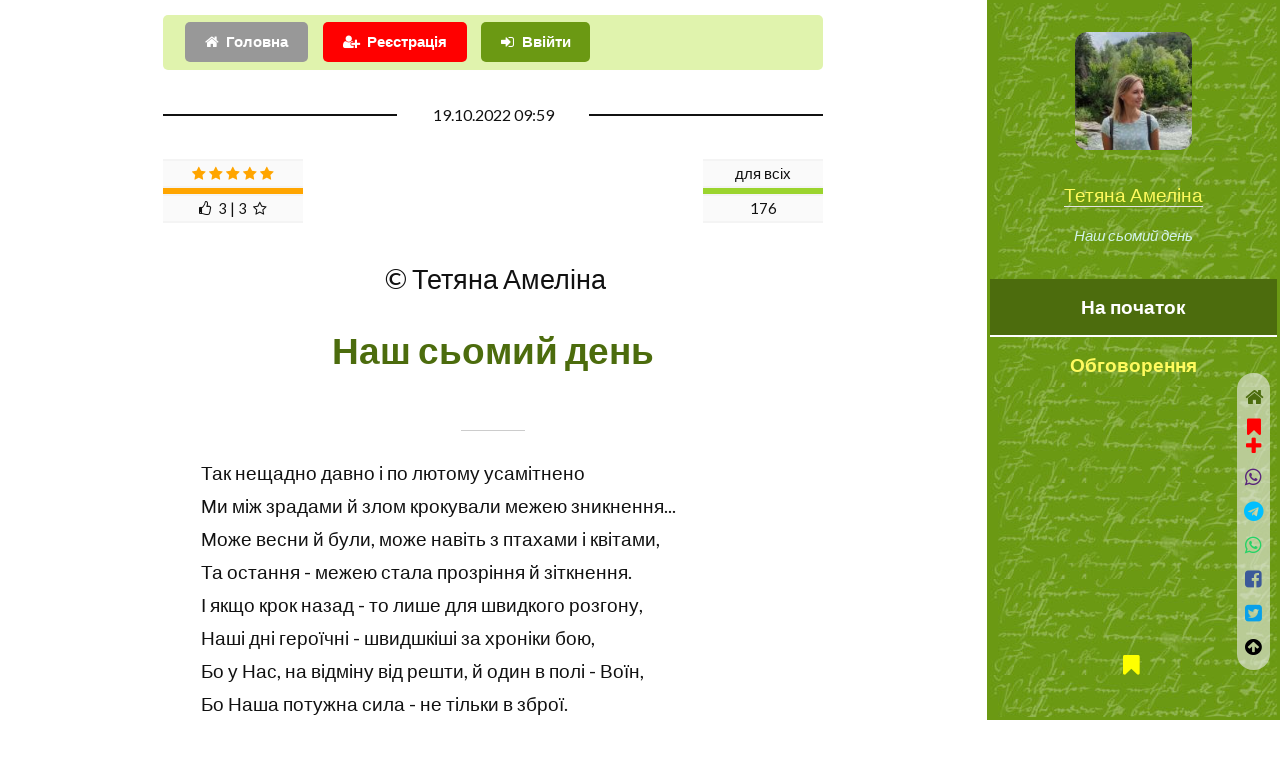

--- FILE ---
content_type: text/html; charset=UTF-8
request_url: https://probapera.org/publication/13/59035/nash-somyj-den.html
body_size: 7698
content:
<!DOCTYPE HTML>
<html lang="uk-UA" prefix="og: http://ogp.me/ns#">
	<head>
		<title>Наш сьомий день / Патріотичний вірш | Тетяна Амеліна -  читати на &laquo;Проба Пера&raquo;</title>
		<meta charset="utf-8" />
		<meta name="viewport" content="width=device-width, initial-scale=1" />
		<meta name="robots" content="index,follow,archive" />
		<meta name="title" content="Наш сьомий день / Патріотичний вірш | Тетяна Амеліна -  читати на &laquo;Проба Пера&raquo;">
		<meta name="keywords" content="Поезії, Патріотичний вірш" />
  		<meta name="description" content="Тіні вмирають опівдні й оживають опісля... 
Ми ж невпинно чекаєм на свій, врешті, сьомий день... 
Повстали. Сховали світло. Вузлом сплелися. 
В очах замість відчаю й страху - приціл і мішень." />
		<link rel="stylesheet" href="/assets/css/main.css?v=206" />
		<!--[if lte IE 9]><link rel="stylesheet" href="/assets/css/ie9.css" /><![endif]-->
		<meta name="author" content="Тетяна Амеліна" />
		<link rel="canonical" href="https://probapera.org/publication/13/59035/nash-somyj-den.html" />
    	<meta property="og:url" content="https://probapera.org/publication/13/59035/nash-somyj-den.html" />
		<meta name="og:image:type" content="image/jpeg" />
<meta property="og:image" content="https://probapera.org/content/users/skU3647.JPG" />		<meta property="og:title" content="Наш сьомий день / Патріотичний вірш | Тетяна Амеліна -  читати на &laquo;Проба Пера&raquo;" />
    	<meta property="og:description" content="Тіні вмирають опівдні й оживають опісля... 
Ми ж невпинно чекаєм на свій, врешті, сьомий день... 
Повстали. Сховали світло. Вузлом сплелися. 
В очах замість відчаю й страху - приціл і мішень." />
    	<meta property="og:site_name" content="Проба Пера" />
    	<meta property="og:locale" content="uk_UA" />
    	<meta property="og:type" content="https://probapera.org/" />
		<link rel="home" href="" />
  		<link rel="icon" href="/favicon.ico" type="image/x-icon">
  		<link rel="shortcut icon" href="/favicon.ico" type="image/x-icon">
		<!--[if lte IE 8]><script src="/assets/js/ie/html5shiv.js"></script><![endif]-->
		<link rel="alternate" type="application/rss+xml" title="Проба пера - Літературні твори, вірші, проза на теми: кохання, любов, життя" href="https://probapera.org/rss.php">
		<!-- Global site tag (gtag.js) - Google Analytics -->
		<script async src="https://www.googletagmanager.com/gtag/js?id=UA-30147340-2"></script>
		<script>
		  window.dataLayer = window.dataLayer || [];
		  function gtag(){dataLayer.push(arguments);}
		  gtag('js', new Date());

		  gtag('config', 'UA-30147340-2');
		</script>

<script async src="https://pagead2.googlesyndication.com/pagead/js/adsbygoogle.js?client=ca-pub-5561823215576002" crossorigin="anonymous"></script>	</head>
	<body class="is-preload">

		   
				<!-- Header -->
			<section id="header" style="background: #6b9913 url(/content/bg.jpg);">
				<header>
					<span class="image avatar"><a href="/avtor/6/3647/tetyana-amelina.html"><img src="/content/users/skU3647.JPG?v=68" width="150" height="150" alt="Тетяна Амеліна" /></a></span>
<a href="/avtor/6/3647/tetyana-amelina.html" title="Тетяна Амеліна">Тетяна Амеліна</a>						<p>Наш сьомий день</p>
				</header>
				<nav id="nav">
					<ul>
						<li><a href="#article" class="active">На початок</a></li>
						<li><a href="#comment">Обговорення</a></li>
					</ul>
				</nav>
				<footer style="z-index:999999;">
					<ul class="icons">
						<li><a href="/bookmarks.html" class="icon fa-bookmark" style="color:yellow;"><span class="label">Bookmarks</span>&nbsp;<span id="carttabh"></span></a></li>
					</ul>
				</footer></section>			

	<!-- Wrapper -->
		<div id="wrapper">

			<!-- Main -->
			<div id="main">

					<section id="login_sec" style="padding-top: 1em;">
						<div id="logging_div" style="padding: 0.5em;background-color: rgb(224, 243, 173);border-radius: 5px;" class="container">
										<div class="row gtr-uniform">
											<div class="col-12">
												<ul class="actions" style="margin:0;">
<li><a href="/" class="button icon fa-home">Головна</a></li><li><a href="#" class="button primary icon fa-user-plus" onclick="CallServer('logging_div','/register_ajax.php',true); return false;" style="background-color:red;">Реєстрація</a></li>													<li><a href="#1" class="button primary icon fa-sign-in" onClick="CallServer('logging_div','/lg_reg.php',true); return false;">Ввійти</a></li>
													
												</ul>
												<div id="logging_erdiv" style="color: red;"></div>
											</div>
										</div>
					</div>
					</section>

				<!-- One -->
<article id="article" class="post">								<div class="container">
									<header class="major">
										<span class="date">19.10.2022 09:59</span>
										<div class="rating" style="height:75px;left:0;">
<table align="center" class="rating_tlb" style="width:120px;float:right;"><TR><TD><span>для всіх</span></TD></TR><TR><TD><div style='background-color: #9BD42E; height:6px; width: 100%;'></div></TD></TR><TR><TD>176</TD></TR></table><table align="center" class="rating_tlb" style="width:140px;float: left;"><TR><TD><span class="fa fa-star or_star"></span>&nbsp;<span class="fa fa-star or_star"></span>&nbsp;<span class="fa fa-star or_star"></span>&nbsp;<span class="fa fa-star or_star"></span>&nbsp;<span class="fa fa-star or_star"></span></TD></TR><TR><TD><div style='background-color: orange; height:6px; width: 100%;'></div></TD></TR><TR><TD><span class="fa fa-thumbs-o-up"></span>&nbsp;&nbsp;3&nbsp;|&nbsp;3&nbsp;&nbsp;<span class="fa fa-star-o"></span></TD></TR></table>										</div>
										<span class="author" style="clear: both;">&nbsp;&copy;&nbsp;Тетяна Амеліна</span>
										<h1>Наш сьомий день</h1>																				<span class="glava"><span></span></span>																													</header>

<p>Так нещадно давно і по лютому усамітнено&nbsp;</p><p>Ми між зрадами й злом крокували межею зникнення... &nbsp;</p><p>Може весни й були,  може навіть з птахами і квітами,  &nbsp;</p><p>Та остання - межею стала прозріння й зіткнення. &nbsp;</p><p>І якщо крок назад - то лише для швидкого розгону,  &nbsp;</p><p>Наші дні героїчні - швидшкіші за хроніки бою,  &nbsp;</p><p>Бо у Нас,  на відміну від решти,  й один в полі - Воїн,  &nbsp;</p><p>Бо Наша потужна сила - не тільки в зброї. &nbsp;</p><br><p>Тіні вмирають опівдні й оживають опісля... &nbsp;</p><p>Ми ж невпинно чекаєм на свій,  врешті,  "сьомий" день... &nbsp;</p><p>Повстали. Сховали світло. Вузлом сплелися. &nbsp;</p><p>В очах замість відчаю й страху - приціл і мішень.&nbsp;</p><p><br /><br /></p><p>м. Київ,&nbsp;15.10.2022 р.</p><footer class="post-attr"><div id="panelfix" style="position:fixed;padding:5px 10px;width:100%;text-align:center;left:0;z-index:999;bottom:0;"><script>window.setTimeout("pnl_fix(59035);",21000);</script></div><ul class="feature-icons" style="padding-top:20px;margin:0;"><li class="fa-forward"><a href="/publication/13/61811/mizh-namy.html" >Між нами… / Драматичний вірш | Тетяна Амеліна</a>&nbsp;<sup class="alert_new">далі</sup></li><li class="fa-backward"><a href="/publication/13/59023/mizh-synim-nebom-i-zhovtym-polem.html">Між синім небом і жовтим полем / Патріотичний вірш | Тетяна Амеліна</a></li></ul></p><h3>Тетяна Амеліна цікавиться</h3><ul class="feature-icons" style="margin:0;"><li style="padding:0 0.5em 0 0;"><span class="image left ava"><a href="/avtor/6/3647/tetyana-amelina.html"><img src="/content/users/u3647_16965e.jpg" width="60" height="60" alt="Тетяна Амеліна"></a></span><a href="#text59035" onclick="document.getElementById('com59035').citata.value='Можете залишити хоча б два слова чи лайк?';"><span class="icon fa-commenting-o fa-3x" style="float:right;"></span>Можете залишити хоча б два слова чи лайк?</a></li><li><div style="border-radius:20%;padding:5px 10px;left:0;width:100%;text-align:center;z-index:99999;bottom:0"><span id="goltab59035">					<form name="golos" id="gol59035" style="margin:0;display: inline;">
					<input name='idusername' type="hidden" value="1">
					<input name='idphisicgol' type="hidden" value="59035">
					<input name='favaddgol' type="hidden" value="">
<select name="idrating" id="idrating" class="button primary" style="width:160px;font-size:10pt;" onchange="addRating('gol59035');">
<option value="0">&#128077;&nbsp;&#128078;&nbsp;&#9786;&nbsp;&#9787;&nbsp;&#9785;&nbsp;&hearts;&nbsp;&#10106;&nbsp;&#10086; ...</option>
<option value="1">Чудово</option>
<option value="24">Атмосферно</option>
<option value="2">Блискуче</option>
<option value="27">Класно</option>
<option value="6">Корисно</option>
<option value="7">Круто</option>
<option value="8">Магічно</option>
<option value="37">Мудро</option>
<option value="10">На п`ятірку</option>
<option value="4">Неймовірно</option>
<option value="34">Пізнавально</option>
<option value="5">Сильно</option>
<option value="25">Смішно</option>
<option value="26">Супер</option>
<option value="3">Фантастично</option>
<option value="9">Щемно</option>
<option value="11">Добре</option>
<option value="13">Більш-менш</option>
<option value="15">На четвірку</option>
<option value="14">Нормально</option>
<option value="12">Пристойно</option>
<option value="16">Посередньо</option>
<option value="18">На трійку</option>
<option value="17">Поганенько</option>
<option value="28">Не моє</option>
<option value="33">Не смішно</option>
<option value="29">Не сподобалось</option>
<option value="30">Незрозуміло</option>
<option value="32">Нецікаво</option>
<option value="31">Нудно</option>
</select>
</form></span><span id="cerror_gol59035"></span></div></li></ul><ul class="alt"><li id="binf_d" style="margin-top:8px;text-align: center;"><a href="#" class="button primary icon fa-credit-card fa-lg" style="color:white !important;background-color:orange;" onclick="bnk_inf(59035,7,'3c55f9c619803ec1073355aadf18ccf0');  return false;"><span style="color:white;">Задонатити</span></a></li><li>Добровільну фінансову допомогу на розвиток проекту у вигляді довільної суми коштів, яка Вас не обтяжує, можна швидко надіслати <strong style="color:brown;">за вказаним під кнопкою "Задонатити" посиланням</strong></li></ul>                                        <script async src="https://pagead2.googlesyndication.com/pagead/js/adsbygoogle.js?client=ca-pub-5561823215576002"
                                             crossorigin="anonymous"></script>
                                        <!-- Litera_new_gor -->
                                        <ins class="adsbygoogle"
                                             style="display:block"
                                             data-ad-client="ca-pub-5561823215576002"
                                             data-ad-slot="0136793221"
                                              data-ad-channel="3888240207"                                              data-ad-format="auto"
                                             data-full-width-responsive="true"></ins>
                                        <script>
                                             (adsbygoogle = window.adsbygoogle || []).push({});
                                        </script>
                                        <p>Рекомендуємо також:</p><br><ul class="feature-icons"><li class="fa-user"><strong><a href="/avtor/6/3647/tetyana-amelina.html">Тетяна Амеліна</a></strong></li><ul class="feature-icons" style="margin:0;"><li class="fa-check"><a href="/publication/13/6780/z-dnem-narodzhennya!.html">Вірш з днем народження!</a>&nbsp;<sup class="alert_new">recommend</sup></li><li class="fa-check"><a href="/publication/13/13314/vitannya-huhlu.html">Вітання Google ГУГЛУ з Днем Народження | Каранда Галина</a>&nbsp;<sup class="alert_new">recommend</sup></li></ul>
<li class="fa-folder-open"><strong><a href='/public_podkateg/8/109/patriotychnyj-virsh.html'>Патріотичний вірш</a></strong></li></ul><ul class="feature-icons" style="margin:1em 0 0;"><li class="fa-bell-o" style="width:100%;margin-bottom: 0.5em;"><strong><a href="/publication/13/62842/tryndy:-hrest-ii.html">Тринди: Хрест ІІ / Хайку | Двірний Сергій</a></strong>&nbsp;<sup>(19.01)</sup></li></ul><p><br><a href="/#search" class="button fit alt icon fa-search"><span style="color:red;">Пошук по сайту</span></a></p>								
								</footer>
								</div>
							</article>
						<!-- Two -->
							<section id="comment">
								<div class="container">
									<h2>Візьміть участь в обговоренні</h2>
		<div id="comm_ajax59035" style="min-height: 800px;text-align:center;margin-bottom:150px;"><div id="div_plus_com"><form name="comment" id="com59035" method="post">
			<input name='idusername' type='hidden' value='1'>
			<input name='idphisiccomm' type='hidden' value="59035">
			<input name='idblockcomm' type='hidden' value="9">
			<input type='hidden' name='idcomment_' value="59035"><input type='hidden' name='param_add_com_top'  value="">
			<input type='hidden' name='param_phis' value="1">
			<input type='hidden' name='is_tiny' value="0"><table width=100% align=center><tr><td colspan=3 align=center valign=top style='padding-top: 10px;'><div class="col-12"><div id="smile_com59035" style="margin-top:100px;background-color:white;opacity: 0.8;z-index:999;border: 1px dotted #CCC;display:none;position:absolute;width:100%;max-width:300px;text-align:center;"></div><textarea id="text59035" name="text59035" rows="6" placeholder="Текст повідомлення" style="width:100%;box-shadow: 3px 3px 4px rgba(0, 0, 0, 0.3);padding:25px;text-align:justify;font-size:14px;"></textarea></div><div class="col-12" style="padding: 5px 0;"><input name='username' type="text" value="" MAXLENGTH=30 class="textformob" style="border: 2px solid red;" placeholder="Ваше ім`я, псевдо або e-mail"><input type='hidden' name='tema' value=""><input type='hidden' name='citata' value=""></div></td></tr><tr><td colspan="2" style="padding:0"><input name="n_m" type="hidden" value="1"><input name="is_top" type="hidden" value="1"><input name="comuuser" type="hidden" value="3647"></td></tr><tr><td colspan="3" align="center" valign="top"><div style="">+++<img src="/content/ua.gif" onclick="show('smile_com59035'); CallServer('smile_com59035','/smile_s_ajax.php?id=2&tarea=text59035&iddiv=smile_com59035',true);" style="margin:0 10px;cursor:pointer;" title="Insert">
                <img src="/content/s2.gif" onclick="show('smile_com59035'); CallServer('smile_com59035','/smile_s_ajax.php?id=3&tarea=text59035&iddiv=smile_com59035',true);" style="margin:0 10px;cursor:pointer;" title="Insert">
                <img src="/content/smile_small/hands.gif" onclick="show('smile_com59035'); CallServer('smile_com59035','/smile_s_ajax.php?id=1&tarea=text59035&iddiv=smile_com59035',true);" style="margin:0 10px;cursor:pointer;" title="Insert">+++</div><input name='idzapisuser59035' id='idzapisuser59035' type='hidden' value="0"><input name='tag' type='hidden' value=""><ul class="actions" style="margin-top:10px;"><li><input type="submit" id="btnComm" class="button primary icon fa-check" value="Зберегти" onClick="addComment_small('com59035','text59035',1); return false;"></li><li><span class="button icon fa-warning" onClick="addComment_small('com59035','text59035',2); return false;">Зберегти, як скаргу</span></li></ul><div id="cerr59035" style='font-size: 12px;line-height: 1.5em;font-family: Tahoma, Arial, sans-serif; color: red;margin: 10px 0;text-align:center;'></div></TD></TR></TABLE></form></div><div id=comtab59035></div><div id=comtab327457><div id="dzp327457" style="box-shadow: 0 2px 8px rgba(0,0,0,.16);margin-bottom:20px;"><table width="99%" align=center valign=top ><tr><td align="left" style="border-bottom: 1px solid #e1e1e1;height: 16px;"><div class="annotation_div" style="margin-top:5px;">&nbsp;31.10.2022 15:34&nbsp;&nbsp;<span class='fio_lb'>Крайнюк Надія Олекса...</span>&nbsp;=>&nbsp;<span class='fio_lb'>©</span>&nbsp;</div></td></tr><tr><td style="text-align: left;border-top: 1px solid #eae8e8;padding:2%;"><div style="float:left;margin-right:10px;"><img src="/content/users/u5515_bda258.jpg" width="60" height="60" style="border-radius:30px;"></div><div id="tex327457"><p class="com_t">Все правильно. *І якщо крок назад - то лише для швидкого розгону". — так і було. Дякую за вірш.</p></div></div></TD></TR></TABLE></div><div id=comtab2327457 style='display: none;'></div></div><div id=comtab327446><div id="dzp327446" style="box-shadow: 0 2px 8px rgba(0,0,0,.16);margin-bottom:20px;"><table width="99%" align=center valign=top ><tr><td align="left" style="border-bottom: 1px solid #e1e1e1;height: 16px;"><div class="annotation_div" style="margin-top:5px;">&nbsp;31.10.2022 06:54&nbsp;&nbsp;<span class='fio_lb'>Валентина Красновид</span>&nbsp;=>&nbsp;<span class='fio_lb'>©</span>&nbsp;</div></td></tr><tr><td style="text-align: left;border-top: 1px solid #eae8e8;padding:2%;"><div style="float:left;margin-right:10px;"><img src="/content/users/u5325_602c2f.jpg" width="60" height="60" style="border-radius:30px;"></div><div id="tex327446"><p class="com_t">Влусчна філософія! Сподобалось!</p></div></div></TD></TR></TABLE></div><div id=comtab2327446 style='display: none;'></div></div></div>								</div>
							</section>

			</div>

			<div id="footer">
				<div class="container">

							<section>
								<h2>Виберіть розділ</h2>
								<div>
									<div class="row">
<div class="col-3 col-6-medium col-12-xsmall"><ul class="col-3 col-6-medium col-12-xsmall"><li><a href="/" title="Головна">Головна</a></li><li><a href="/sheet.html" title="Листочок">Листочок</a></li><li><a href='/public_podkateg/8/56/akrovirsh.html' title="Вірші та проза Акровірш">Акровірш</a></li><li><a href='/public_podkateg/8/5/bilyj-virsh.html' title="Вірші та проза Білий вірш">Білий вірш</a></li><li><a href='/public_podkateg/8/6/bajka.html' title="Вірші та проза Байка">Байка</a></li><li><a href='/public_podkateg/8/31/balada.html' title="Вірші та проза Балада">Балада</a></li></ul></div><div class="col-3 col-6-medium col-12-xsmall"><ul class="link-list"><li><a href='/public_podkateg/8/1/virsh.html' title="Вірші та проза Вірш">Вірш</a></li><li><a href='/public_podkateg/8/136/verlibr.html' title="Вірші та проза Верлібр">Верлібр</a></li><li><a href='/public_podkateg/8/4/himn.html' title="Вірші та проза Гімн">Гімн</a></li><li><a href='/public_podkateg/8/24/humoreska.html' title="Вірші та проза Гумореска">Гумореска</a></li><li><a href='/public_podkateg/8/155/kolomyjka.html' title="Вірші та проза Коломийка">Коломийка</a></li><li><a href='/public_podkateg/8/39/kolyadka.html' title="Вірші та проза Колядка">Колядка</a></li></ul></div><div class="col-3 col-6-medium col-12-xsmall"><ul class="link-list"><li><a href='/public_podkateg/8/57/monofon.html' title="Вірші та проза Монофон">Монофон</a></li><li><a href='/public_podkateg/8/3/oda.html' title="Вірші та проза Ода">Ода</a></li><li><a href='/public_podkateg/8/7/pisnya.html' title="Вірші та проза Пісня">Пісня</a></li><li><a href='/public_podkateg/8/54/parodiya.html' title="Вірші та проза Пародія">Пародія</a></li><li><a href='/public_podkateg/8/55/perespiv.html' title="Вірші та проза Переспів">Переспів</a></li><li><a href='/public_podkateg/8/2/poema.html' title="Вірші та проза Поема">Поема</a></li></ul></div><div class="col-3 col-6-medium col-12-xsmall"><ul class="link-list"><li><a href='/public_podkateg/8/59/rep.html' title="Вірші та проза Реп">Реп</a></li><li><a href='/public_podkateg/8/95/rechytatyv.html' title="Вірші та проза Речитатив">Речитатив</a></li><li><a href='/public_podkateg/8/37/rubaji.html' title="Вірші та проза Рубаї">Рубаї</a></li><li><a href='/public_podkateg/8/49/sonet.html' title="Вірші та проза Сонет">Сонет</a></li><li><a href='/public_podkateg/8/129/tanka.html' title="Вірші та проза Танка">Танка</a></li><li><a href='/public_podkateg/8/25/folklor.html' title="Вірші та проза Фольклор">Фольклор</a></li></ul></div><div class="col-3 col-6-medium col-12-xsmall"><ul class="link-list"><li><a href='/public_podkateg/8/93/hajku.html' title="Вірші та проза Хайку">Хайку</a></li><li><a href='/public_podkateg/8/40/schedrivka.html' title="Вірші та проза Щедрівка">Щедрівка</a></li></ul></div>									</div>
								</div>
							</section>

							<div id="copyright">
								2008 - 2026 &nbsp;&copy;&nbsp; probapera.org<p><a href="/publication/13/34313/napyshit-nam.html#comment" class="button primary icon fa-send">Написати до редакції</a></p><p> &copy; Авторські права на твори застережені і належать їх авторам <br /> &copy;&nbsp;Передрук матеріалів в електронних ЗМІ та на веб-сайтах дозволений тільки за наявності гіперпосилання на probapera.org <br /> &copy;&nbsp;Право на передрук творів у паперових ЗМІ та іншій поліграфічній продукції (а також відтворення у будь-який спосіб в аудіо чи відео форматах) належить авторам і дозволений лише за їх письмової згоди <br /> &nbsp;Редакція сайту не завжди поділяє погляди та політичні вподобання дописувачів, тому відповідальність за зміст творів несуть самі автори</p>
							</div>

				</div>
			</div><div id="cerror"></div>
			<script>
	            	window.setTimeout("cnt_publ(59035);",15000);
	    	</script>
		</div><div id="soc_left"><a href="/" class="icon fa-home fa-lg" style="color:#4C6C0D;display:block;padding:10px 0;" title="Головна"></a><div id="carttab59035" style="text-align:center;">					<a class="image" style="color:red;" onClick="add_cart(59035); return false;" title="add bookmarks"><span class="icon fa-bookmark fa-lg"></span><div class="icon fa-plus fa-lg"></div></a>
</div><a id="share_viber" rel="nofollow" target="_blank" class="icon fa-whatsapp fa-lg" style="color:#59267c;padding:10px 0;display:block;" title="Viber" onclick="soc_fix(59035,3);"></a><a id="share_tel" rel="nofollow" target="_blank" class="icon fa-telegram fa-lg" style="color:#00bfff;padding:10px 0;display:block;" title="Telegram" onclick="soc_fix(59035,4);"></a><a id="share_wa" rel="nofollow" target="_blank" class="icon fa-whatsapp fa-lg" style="color:#25d366;padding:10px 0;display:block;" title="WhatsApp" onclick="soc_fix(59035,6);"></a><a id="share_fb" rel="nofollow" target="_blank" class="icon fa-facebook-square fa-lg" style="color:#3B5999;padding:10px 0;display:block;" title="Facebook" onclick="soc_fix(59035,2);"></a><a id="share_tw" rel="nofollow" target="_blank" class="icon fa-twitter-square fa-lg" style="color:#08a0e9;padding:10px 0;display:block;" title="Twitter" onclick="soc_fix(59035,1);"></a><script>
                        var buttonID = "share_viber";
                        var buttonIDt = "share_tel";
                        var buttonIDf = "share_fb";
                        var buttonIDtw = "share_tw";
                        var buttonIDwa = "share_wa";
                        var text = "Наш сьомий день / Патріотичний вірш | Тетяна Амеліна -  читати на «Проба Пера»";
                        var textvb = "Наш сьомий день / Патріотичний вірш | Тетяна Амеліна -  читати на «Проба Пера»";
                        document.getElementById(buttonID).setAttribute('href', "viber://forward?text=" + encodeURIComponent(textvb + " " + 'https://probapera.org/publication/13/59035/nash-somyj-den.html'));
                        document.getElementById(buttonIDt).setAttribute('href', "https://telegram.me/share/url?url=" + encodeURIComponent('https://probapera.org/publication/13/59035/nash-somyj-den.html') + "&text=" + encodeURIComponent(text));
                        document.getElementById(buttonIDf).setAttribute('href', "https://www.facebook.com/sharer/sharer.php?u=" + encodeURIComponent('https://probapera.org/publication/13/59035/nash-somyj-den.html'));
                        document.getElementById(buttonIDtw).setAttribute('href', "https://twitter.com/intent/tweet?url=" + encodeURIComponent('https://probapera.org/publication/13/59035/nash-somyj-den.html') + "&text=" + encodeURIComponent(text) + "&via=probapera_org&related=ProbaPera,ПробаПера");
                        document.getElementById(buttonIDwa).setAttribute('href', "https://wa.me/?text=" + encodeURIComponent(text + " " + 'https://probapera.org/publication/13/59035/nash-somyj-den.html'));
                        </script><a href="#" class="icon fa-arrow-circle-up fa-lg" style="padding:10px 0;color:black;display:block;" title="Вгору"></a></div>
		<!-- Scripts -->
			<script src="/assets/js/jquery.min.js?v=351"></script>
			<script src="/assets/js/jquery.scrollex.min.js"></script>
			<script src="/assets/js/jquery.scrolly.min.js"></script>
			<script src="/assets/js/browser.min.js"></script>
			<script src="/assets/js/breakpoints.min.js"></script>
			<script src="/assets/js/util.js?v=2"></script>
			
			<script src="/cs2_ps.js?v=7"></script>
			<script src="/pp_start2.js?v=5"></script>
<script src="/assets/js/main.js?v=129"></script><script src="/commall_ps.js?v=27"></script><script>cnt_bcase(0,0);</script>	</body>
</html>

--- FILE ---
content_type: text/html; charset=utf-8
request_url: https://www.google.com/recaptcha/api2/aframe
body_size: 257
content:
<!DOCTYPE HTML><html><head><meta http-equiv="content-type" content="text/html; charset=UTF-8"></head><body><script nonce="GAsdSY7Vexo7jZ1E1gcTKg">/** Anti-fraud and anti-abuse applications only. See google.com/recaptcha */ try{var clients={'sodar':'https://pagead2.googlesyndication.com/pagead/sodar?'};window.addEventListener("message",function(a){try{if(a.source===window.parent){var b=JSON.parse(a.data);var c=clients[b['id']];if(c){var d=document.createElement('img');d.src=c+b['params']+'&rc='+(localStorage.getItem("rc::a")?sessionStorage.getItem("rc::b"):"");window.document.body.appendChild(d);sessionStorage.setItem("rc::e",parseInt(sessionStorage.getItem("rc::e")||0)+1);localStorage.setItem("rc::h",'1768866922153');}}}catch(b){}});window.parent.postMessage("_grecaptcha_ready", "*");}catch(b){}</script></body></html>